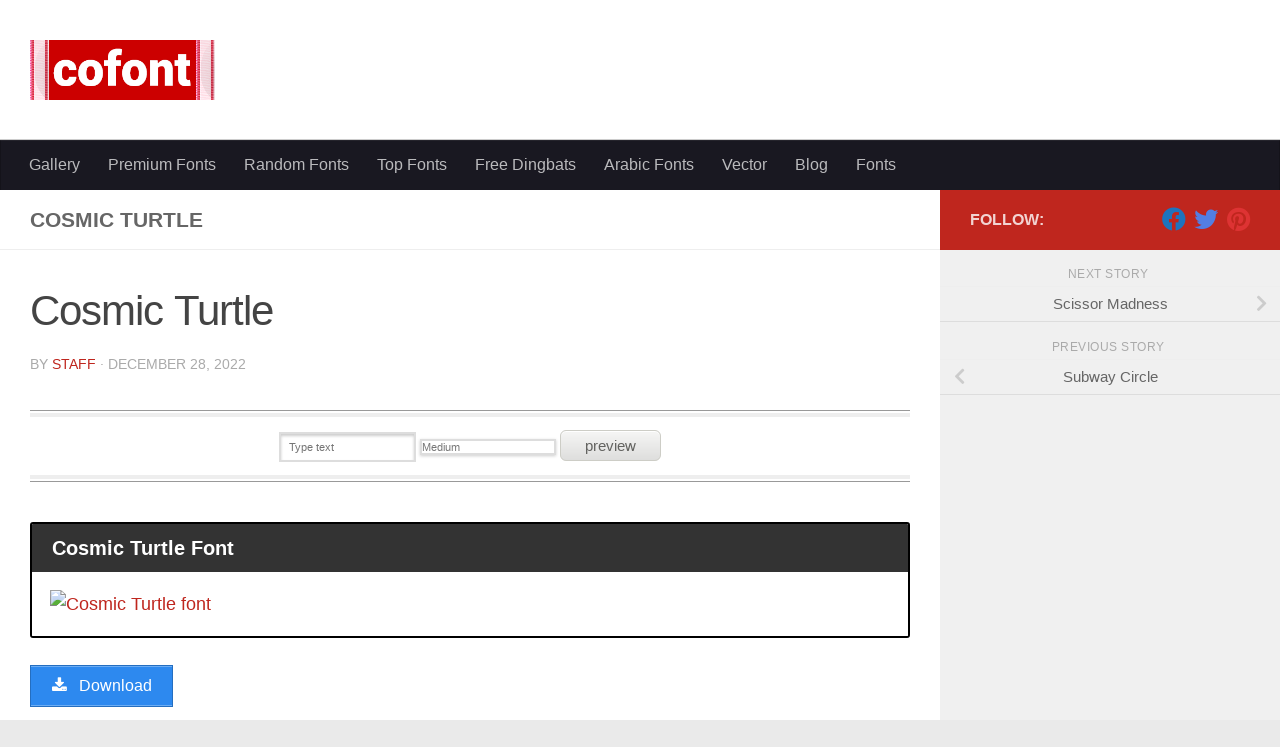

--- FILE ---
content_type: text/html; charset=UTF-8
request_url: https://cofont.com/font/cosmic-turtle/
body_size: 14003
content:
<!DOCTYPE html>
<html class="no-js" lang="en-US">
<head>
  <meta charset="UTF-8">
  <meta name="viewport" content="width=device-width, initial-scale=1.0">
  <link rel="profile" href="https://gmpg.org/xfn/11" />
  <link rel="pingback" href="https://cofont.com/xmlrpc.php">

  <title>Cosmic Turtle font</title>
	<style>img:is([sizes="auto" i], [sizes^="auto," i]) { contain-intrinsic-size: 3000px 1500px }</style>
	<script>document.documentElement.className = document.documentElement.className.replace("no-js","js");</script>
<meta name="description" content="Cosmic Turtle is the belief that the world is supported by a giant turtle. It is mostly found in Hindu and Chinese mythology and the mythologies of the indigenous peoples of the Americas.I had to think of this, as the idea of the Cosmic Turtle is...">
<meta name="robots" content="index, follow, max-snippet:-1, max-image-preview:large, max-video-preview:-1">
<link rel="canonical" href="https://cofont.com/font/cosmic-turtle/">
<meta property="og:url" content="https://cofont.com/font/cosmic-turtle/">
<meta property="og:site_name" content="Free Fonts">
<meta property="og:locale" content="en_US">
<meta property="og:type" content="article">
<meta property="article:author" content="">
<meta property="article:publisher" content="">
<meta property="og:title" content="Cosmic Turtle font">
<meta property="og:description" content="Cosmic Turtle is the belief that the world is supported by a giant turtle. It is mostly found in Hindu and Chinese mythology and the mythologies of the indigenous peoples of the Americas.I had to think of this, as the idea of the Cosmic Turtle is...">
<meta property="fb:pages" content="">
<meta property="fb:admins" content="">
<meta property="fb:app_id" content="">
<meta name="twitter:card" content="summary">
<meta name="twitter:site" content="">
<meta name="twitter:creator" content="@aaaaa">
<meta name="twitter:title" content="Cosmic Turtle font">
<meta name="twitter:description" content="Cosmic Turtle is the belief that the world is supported by a giant turtle. It is mostly found in Hindu and Chinese mythology and the mythologies of the indigenous peoples of the Americas.I had to think of this, as the idea of the Cosmic Turtle is...">
<link rel="alternate" type="application/rss+xml" title="Free Fonts &raquo; Feed" href="https://cofont.com/feed/" />
<link rel="alternate" type="application/rss+xml" title="Free Fonts &raquo; Comments Feed" href="https://cofont.com/comments/feed/" />
<link rel="alternate" type="application/rss+xml" title="Free Fonts &raquo; Cosmic Turtle Comments Feed" href="https://cofont.com/font/cosmic-turtle/feed/" />
<script>
window._wpemojiSettings = {"baseUrl":"https:\/\/s.w.org\/images\/core\/emoji\/16.0.1\/72x72\/","ext":".png","svgUrl":"https:\/\/s.w.org\/images\/core\/emoji\/16.0.1\/svg\/","svgExt":".svg","source":{"concatemoji":"https:\/\/cofont.com\/wp-includes\/js\/wp-emoji-release.min.js?ver=6.8.3"}};
/*! This file is auto-generated */
!function(s,n){var o,i,e;function c(e){try{var t={supportTests:e,timestamp:(new Date).valueOf()};sessionStorage.setItem(o,JSON.stringify(t))}catch(e){}}function p(e,t,n){e.clearRect(0,0,e.canvas.width,e.canvas.height),e.fillText(t,0,0);var t=new Uint32Array(e.getImageData(0,0,e.canvas.width,e.canvas.height).data),a=(e.clearRect(0,0,e.canvas.width,e.canvas.height),e.fillText(n,0,0),new Uint32Array(e.getImageData(0,0,e.canvas.width,e.canvas.height).data));return t.every(function(e,t){return e===a[t]})}function u(e,t){e.clearRect(0,0,e.canvas.width,e.canvas.height),e.fillText(t,0,0);for(var n=e.getImageData(16,16,1,1),a=0;a<n.data.length;a++)if(0!==n.data[a])return!1;return!0}function f(e,t,n,a){switch(t){case"flag":return n(e,"\ud83c\udff3\ufe0f\u200d\u26a7\ufe0f","\ud83c\udff3\ufe0f\u200b\u26a7\ufe0f")?!1:!n(e,"\ud83c\udde8\ud83c\uddf6","\ud83c\udde8\u200b\ud83c\uddf6")&&!n(e,"\ud83c\udff4\udb40\udc67\udb40\udc62\udb40\udc65\udb40\udc6e\udb40\udc67\udb40\udc7f","\ud83c\udff4\u200b\udb40\udc67\u200b\udb40\udc62\u200b\udb40\udc65\u200b\udb40\udc6e\u200b\udb40\udc67\u200b\udb40\udc7f");case"emoji":return!a(e,"\ud83e\udedf")}return!1}function g(e,t,n,a){var r="undefined"!=typeof WorkerGlobalScope&&self instanceof WorkerGlobalScope?new OffscreenCanvas(300,150):s.createElement("canvas"),o=r.getContext("2d",{willReadFrequently:!0}),i=(o.textBaseline="top",o.font="600 32px Arial",{});return e.forEach(function(e){i[e]=t(o,e,n,a)}),i}function t(e){var t=s.createElement("script");t.src=e,t.defer=!0,s.head.appendChild(t)}"undefined"!=typeof Promise&&(o="wpEmojiSettingsSupports",i=["flag","emoji"],n.supports={everything:!0,everythingExceptFlag:!0},e=new Promise(function(e){s.addEventListener("DOMContentLoaded",e,{once:!0})}),new Promise(function(t){var n=function(){try{var e=JSON.parse(sessionStorage.getItem(o));if("object"==typeof e&&"number"==typeof e.timestamp&&(new Date).valueOf()<e.timestamp+604800&&"object"==typeof e.supportTests)return e.supportTests}catch(e){}return null}();if(!n){if("undefined"!=typeof Worker&&"undefined"!=typeof OffscreenCanvas&&"undefined"!=typeof URL&&URL.createObjectURL&&"undefined"!=typeof Blob)try{var e="postMessage("+g.toString()+"("+[JSON.stringify(i),f.toString(),p.toString(),u.toString()].join(",")+"));",a=new Blob([e],{type:"text/javascript"}),r=new Worker(URL.createObjectURL(a),{name:"wpTestEmojiSupports"});return void(r.onmessage=function(e){c(n=e.data),r.terminate(),t(n)})}catch(e){}c(n=g(i,f,p,u))}t(n)}).then(function(e){for(var t in e)n.supports[t]=e[t],n.supports.everything=n.supports.everything&&n.supports[t],"flag"!==t&&(n.supports.everythingExceptFlag=n.supports.everythingExceptFlag&&n.supports[t]);n.supports.everythingExceptFlag=n.supports.everythingExceptFlag&&!n.supports.flag,n.DOMReady=!1,n.readyCallback=function(){n.DOMReady=!0}}).then(function(){return e}).then(function(){var e;n.supports.everything||(n.readyCallback(),(e=n.source||{}).concatemoji?t(e.concatemoji):e.wpemoji&&e.twemoji&&(t(e.twemoji),t(e.wpemoji)))}))}((window,document),window._wpemojiSettings);
</script>
<style id='wp-emoji-styles-inline-css'>

	img.wp-smiley, img.emoji {
		display: inline !important;
		border: none !important;
		box-shadow: none !important;
		height: 1em !important;
		width: 1em !important;
		margin: 0 0.07em !important;
		vertical-align: -0.1em !important;
		background: none !important;
		padding: 0 !important;
	}
</style>
<link rel='stylesheet' id='wp-block-library-css' href='https://cofont.com/wp-includes/css/dist/block-library/style.min.css?ver=6.8.3' media='all' />
<style id='classic-theme-styles-inline-css'>
/*! This file is auto-generated */
.wp-block-button__link{color:#fff;background-color:#32373c;border-radius:9999px;box-shadow:none;text-decoration:none;padding:calc(.667em + 2px) calc(1.333em + 2px);font-size:1.125em}.wp-block-file__button{background:#32373c;color:#fff;text-decoration:none}
</style>
<style id='global-styles-inline-css'>
:root{--wp--preset--aspect-ratio--square: 1;--wp--preset--aspect-ratio--4-3: 4/3;--wp--preset--aspect-ratio--3-4: 3/4;--wp--preset--aspect-ratio--3-2: 3/2;--wp--preset--aspect-ratio--2-3: 2/3;--wp--preset--aspect-ratio--16-9: 16/9;--wp--preset--aspect-ratio--9-16: 9/16;--wp--preset--color--black: #000000;--wp--preset--color--cyan-bluish-gray: #abb8c3;--wp--preset--color--white: #ffffff;--wp--preset--color--pale-pink: #f78da7;--wp--preset--color--vivid-red: #cf2e2e;--wp--preset--color--luminous-vivid-orange: #ff6900;--wp--preset--color--luminous-vivid-amber: #fcb900;--wp--preset--color--light-green-cyan: #7bdcb5;--wp--preset--color--vivid-green-cyan: #00d084;--wp--preset--color--pale-cyan-blue: #8ed1fc;--wp--preset--color--vivid-cyan-blue: #0693e3;--wp--preset--color--vivid-purple: #9b51e0;--wp--preset--gradient--vivid-cyan-blue-to-vivid-purple: linear-gradient(135deg,rgba(6,147,227,1) 0%,rgb(155,81,224) 100%);--wp--preset--gradient--light-green-cyan-to-vivid-green-cyan: linear-gradient(135deg,rgb(122,220,180) 0%,rgb(0,208,130) 100%);--wp--preset--gradient--luminous-vivid-amber-to-luminous-vivid-orange: linear-gradient(135deg,rgba(252,185,0,1) 0%,rgba(255,105,0,1) 100%);--wp--preset--gradient--luminous-vivid-orange-to-vivid-red: linear-gradient(135deg,rgba(255,105,0,1) 0%,rgb(207,46,46) 100%);--wp--preset--gradient--very-light-gray-to-cyan-bluish-gray: linear-gradient(135deg,rgb(238,238,238) 0%,rgb(169,184,195) 100%);--wp--preset--gradient--cool-to-warm-spectrum: linear-gradient(135deg,rgb(74,234,220) 0%,rgb(151,120,209) 20%,rgb(207,42,186) 40%,rgb(238,44,130) 60%,rgb(251,105,98) 80%,rgb(254,248,76) 100%);--wp--preset--gradient--blush-light-purple: linear-gradient(135deg,rgb(255,206,236) 0%,rgb(152,150,240) 100%);--wp--preset--gradient--blush-bordeaux: linear-gradient(135deg,rgb(254,205,165) 0%,rgb(254,45,45) 50%,rgb(107,0,62) 100%);--wp--preset--gradient--luminous-dusk: linear-gradient(135deg,rgb(255,203,112) 0%,rgb(199,81,192) 50%,rgb(65,88,208) 100%);--wp--preset--gradient--pale-ocean: linear-gradient(135deg,rgb(255,245,203) 0%,rgb(182,227,212) 50%,rgb(51,167,181) 100%);--wp--preset--gradient--electric-grass: linear-gradient(135deg,rgb(202,248,128) 0%,rgb(113,206,126) 100%);--wp--preset--gradient--midnight: linear-gradient(135deg,rgb(2,3,129) 0%,rgb(40,116,252) 100%);--wp--preset--font-size--small: 13px;--wp--preset--font-size--medium: 20px;--wp--preset--font-size--large: 36px;--wp--preset--font-size--x-large: 42px;--wp--preset--spacing--20: 0.44rem;--wp--preset--spacing--30: 0.67rem;--wp--preset--spacing--40: 1rem;--wp--preset--spacing--50: 1.5rem;--wp--preset--spacing--60: 2.25rem;--wp--preset--spacing--70: 3.38rem;--wp--preset--spacing--80: 5.06rem;--wp--preset--shadow--natural: 6px 6px 9px rgba(0, 0, 0, 0.2);--wp--preset--shadow--deep: 12px 12px 50px rgba(0, 0, 0, 0.4);--wp--preset--shadow--sharp: 6px 6px 0px rgba(0, 0, 0, 0.2);--wp--preset--shadow--outlined: 6px 6px 0px -3px rgba(255, 255, 255, 1), 6px 6px rgba(0, 0, 0, 1);--wp--preset--shadow--crisp: 6px 6px 0px rgba(0, 0, 0, 1);}:where(.is-layout-flex){gap: 0.5em;}:where(.is-layout-grid){gap: 0.5em;}body .is-layout-flex{display: flex;}.is-layout-flex{flex-wrap: wrap;align-items: center;}.is-layout-flex > :is(*, div){margin: 0;}body .is-layout-grid{display: grid;}.is-layout-grid > :is(*, div){margin: 0;}:where(.wp-block-columns.is-layout-flex){gap: 2em;}:where(.wp-block-columns.is-layout-grid){gap: 2em;}:where(.wp-block-post-template.is-layout-flex){gap: 1.25em;}:where(.wp-block-post-template.is-layout-grid){gap: 1.25em;}.has-black-color{color: var(--wp--preset--color--black) !important;}.has-cyan-bluish-gray-color{color: var(--wp--preset--color--cyan-bluish-gray) !important;}.has-white-color{color: var(--wp--preset--color--white) !important;}.has-pale-pink-color{color: var(--wp--preset--color--pale-pink) !important;}.has-vivid-red-color{color: var(--wp--preset--color--vivid-red) !important;}.has-luminous-vivid-orange-color{color: var(--wp--preset--color--luminous-vivid-orange) !important;}.has-luminous-vivid-amber-color{color: var(--wp--preset--color--luminous-vivid-amber) !important;}.has-light-green-cyan-color{color: var(--wp--preset--color--light-green-cyan) !important;}.has-vivid-green-cyan-color{color: var(--wp--preset--color--vivid-green-cyan) !important;}.has-pale-cyan-blue-color{color: var(--wp--preset--color--pale-cyan-blue) !important;}.has-vivid-cyan-blue-color{color: var(--wp--preset--color--vivid-cyan-blue) !important;}.has-vivid-purple-color{color: var(--wp--preset--color--vivid-purple) !important;}.has-black-background-color{background-color: var(--wp--preset--color--black) !important;}.has-cyan-bluish-gray-background-color{background-color: var(--wp--preset--color--cyan-bluish-gray) !important;}.has-white-background-color{background-color: var(--wp--preset--color--white) !important;}.has-pale-pink-background-color{background-color: var(--wp--preset--color--pale-pink) !important;}.has-vivid-red-background-color{background-color: var(--wp--preset--color--vivid-red) !important;}.has-luminous-vivid-orange-background-color{background-color: var(--wp--preset--color--luminous-vivid-orange) !important;}.has-luminous-vivid-amber-background-color{background-color: var(--wp--preset--color--luminous-vivid-amber) !important;}.has-light-green-cyan-background-color{background-color: var(--wp--preset--color--light-green-cyan) !important;}.has-vivid-green-cyan-background-color{background-color: var(--wp--preset--color--vivid-green-cyan) !important;}.has-pale-cyan-blue-background-color{background-color: var(--wp--preset--color--pale-cyan-blue) !important;}.has-vivid-cyan-blue-background-color{background-color: var(--wp--preset--color--vivid-cyan-blue) !important;}.has-vivid-purple-background-color{background-color: var(--wp--preset--color--vivid-purple) !important;}.has-black-border-color{border-color: var(--wp--preset--color--black) !important;}.has-cyan-bluish-gray-border-color{border-color: var(--wp--preset--color--cyan-bluish-gray) !important;}.has-white-border-color{border-color: var(--wp--preset--color--white) !important;}.has-pale-pink-border-color{border-color: var(--wp--preset--color--pale-pink) !important;}.has-vivid-red-border-color{border-color: var(--wp--preset--color--vivid-red) !important;}.has-luminous-vivid-orange-border-color{border-color: var(--wp--preset--color--luminous-vivid-orange) !important;}.has-luminous-vivid-amber-border-color{border-color: var(--wp--preset--color--luminous-vivid-amber) !important;}.has-light-green-cyan-border-color{border-color: var(--wp--preset--color--light-green-cyan) !important;}.has-vivid-green-cyan-border-color{border-color: var(--wp--preset--color--vivid-green-cyan) !important;}.has-pale-cyan-blue-border-color{border-color: var(--wp--preset--color--pale-cyan-blue) !important;}.has-vivid-cyan-blue-border-color{border-color: var(--wp--preset--color--vivid-cyan-blue) !important;}.has-vivid-purple-border-color{border-color: var(--wp--preset--color--vivid-purple) !important;}.has-vivid-cyan-blue-to-vivid-purple-gradient-background{background: var(--wp--preset--gradient--vivid-cyan-blue-to-vivid-purple) !important;}.has-light-green-cyan-to-vivid-green-cyan-gradient-background{background: var(--wp--preset--gradient--light-green-cyan-to-vivid-green-cyan) !important;}.has-luminous-vivid-amber-to-luminous-vivid-orange-gradient-background{background: var(--wp--preset--gradient--luminous-vivid-amber-to-luminous-vivid-orange) !important;}.has-luminous-vivid-orange-to-vivid-red-gradient-background{background: var(--wp--preset--gradient--luminous-vivid-orange-to-vivid-red) !important;}.has-very-light-gray-to-cyan-bluish-gray-gradient-background{background: var(--wp--preset--gradient--very-light-gray-to-cyan-bluish-gray) !important;}.has-cool-to-warm-spectrum-gradient-background{background: var(--wp--preset--gradient--cool-to-warm-spectrum) !important;}.has-blush-light-purple-gradient-background{background: var(--wp--preset--gradient--blush-light-purple) !important;}.has-blush-bordeaux-gradient-background{background: var(--wp--preset--gradient--blush-bordeaux) !important;}.has-luminous-dusk-gradient-background{background: var(--wp--preset--gradient--luminous-dusk) !important;}.has-pale-ocean-gradient-background{background: var(--wp--preset--gradient--pale-ocean) !important;}.has-electric-grass-gradient-background{background: var(--wp--preset--gradient--electric-grass) !important;}.has-midnight-gradient-background{background: var(--wp--preset--gradient--midnight) !important;}.has-small-font-size{font-size: var(--wp--preset--font-size--small) !important;}.has-medium-font-size{font-size: var(--wp--preset--font-size--medium) !important;}.has-large-font-size{font-size: var(--wp--preset--font-size--large) !important;}.has-x-large-font-size{font-size: var(--wp--preset--font-size--x-large) !important;}
:where(.wp-block-post-template.is-layout-flex){gap: 1.25em;}:where(.wp-block-post-template.is-layout-grid){gap: 1.25em;}
:where(.wp-block-columns.is-layout-flex){gap: 2em;}:where(.wp-block-columns.is-layout-grid){gap: 2em;}
:root :where(.wp-block-pullquote){font-size: 1.5em;line-height: 1.6;}
</style>
<link rel='stylesheet' id='hueman-main-style-css' href='https://cofont.com/wp-content/themes/hueman/assets/front/css/main.min.css?ver=3.7.27' media='all' />
<style id='hueman-main-style-inline-css'>
body { font-family:Arial, sans-serif;font-size:1.00rem }@media only screen and (min-width: 720px) {
        .nav > li { font-size:1.00rem; }
      }::selection { background-color: #bf261e; }
::-moz-selection { background-color: #bf261e; }a,a>span.hu-external::after,.themeform label .required,#flexslider-featured .flex-direction-nav .flex-next:hover,#flexslider-featured .flex-direction-nav .flex-prev:hover,.post-hover:hover .post-title a,.post-title a:hover,.sidebar.s1 .post-nav li a:hover i,.content .post-nav li a:hover i,.post-related a:hover,.sidebar.s1 .widget_rss ul li a,#footer .widget_rss ul li a,.sidebar.s1 .widget_calendar a,#footer .widget_calendar a,.sidebar.s1 .alx-tab .tab-item-category a,.sidebar.s1 .alx-posts .post-item-category a,.sidebar.s1 .alx-tab li:hover .tab-item-title a,.sidebar.s1 .alx-tab li:hover .tab-item-comment a,.sidebar.s1 .alx-posts li:hover .post-item-title a,#footer .alx-tab .tab-item-category a,#footer .alx-posts .post-item-category a,#footer .alx-tab li:hover .tab-item-title a,#footer .alx-tab li:hover .tab-item-comment a,#footer .alx-posts li:hover .post-item-title a,.comment-tabs li.active a,.comment-awaiting-moderation,.child-menu a:hover,.child-menu .current_page_item > a,.wp-pagenavi a{ color: #bf261e; }input[type="submit"],.themeform button[type="submit"],.sidebar.s1 .sidebar-top,.sidebar.s1 .sidebar-toggle,#flexslider-featured .flex-control-nav li a.flex-active,.post-tags a:hover,.sidebar.s1 .widget_calendar caption,#footer .widget_calendar caption,.author-bio .bio-avatar:after,.commentlist li.bypostauthor > .comment-body:after,.commentlist li.comment-author-admin > .comment-body:after{ background-color: #bf261e; }.post-format .format-container { border-color: #bf261e; }.sidebar.s1 .alx-tabs-nav li.active a,#footer .alx-tabs-nav li.active a,.comment-tabs li.active a,.wp-pagenavi a:hover,.wp-pagenavi a:active,.wp-pagenavi span.current{ border-bottom-color: #bf261e!important; }.sidebar.s2 .post-nav li a:hover i,
.sidebar.s2 .widget_rss ul li a,
.sidebar.s2 .widget_calendar a,
.sidebar.s2 .alx-tab .tab-item-category a,
.sidebar.s2 .alx-posts .post-item-category a,
.sidebar.s2 .alx-tab li:hover .tab-item-title a,
.sidebar.s2 .alx-tab li:hover .tab-item-comment a,
.sidebar.s2 .alx-posts li:hover .post-item-title a { color: #82b965; }
.sidebar.s2 .sidebar-top,.sidebar.s2 .sidebar-toggle,.post-comments,.jp-play-bar,.jp-volume-bar-value,.sidebar.s2 .widget_calendar caption{ background-color: #82b965; }.sidebar.s2 .alx-tabs-nav li.active a { border-bottom-color: #82b965; }
.post-comments::before { border-right-color: #82b965; }
      .search-expand,
              #nav-topbar.nav-container { background-color: #26272b}@media only screen and (min-width: 720px) {
                #nav-topbar .nav ul { background-color: #26272b; }
              }.is-scrolled #header .nav-container.desktop-sticky,
              .is-scrolled #header .search-expand { background-color: #26272b; background-color: rgba(38,39,43,0.90) }.is-scrolled .topbar-transparent #nav-topbar.desktop-sticky .nav ul { background-color: #26272b; background-color: rgba(38,39,43,0.95) }#header { background-color: #ffffff; }
@media only screen and (min-width: 720px) {
  #nav-header .nav ul { background-color: #ffffff; }
}
        .is-scrolled #header #nav-mobile { background-color: #454e5c; background-color: rgba(69,78,92,0.90) }#nav-header.nav-container, #main-header-search .search-expand { background-color: #191821; }
@media only screen and (min-width: 720px) {
  #nav-header .nav ul { background-color: #191821; }
}
        
</style>
<link rel='stylesheet' id='wp_review-style-css' href='https://cofont.com/wp-content/plugins/wp-review/public/css/wp-review.css?ver=5.3.5' media='all' />
<script src="https://cofont.com/wp-includes/js/jquery/jquery.min.js?ver=3.7.1" id="jquery-core-js"></script>
<script src="https://cofont.com/wp-includes/js/jquery/jquery-migrate.min.js?ver=3.4.1" id="jquery-migrate-js"></script>
<link rel="https://api.w.org/" href="https://cofont.com/wp-json/" /><link rel="alternate" title="JSON" type="application/json" href="https://cofont.com/wp-json/wp/v2/font/119384" /><link rel="EditURI" type="application/rsd+xml" title="RSD" href="https://cofont.com/xmlrpc.php?rsd" />
<meta name="generator" content="WordPress 6.8.3" />
<link rel='shortlink' href='https://cofont.com/?p=119384' />
<link rel="alternate" title="oEmbed (JSON)" type="application/json+oembed" href="https://cofont.com/wp-json/oembed/1.0/embed?url=https%3A%2F%2Fcofont.com%2Ffont%2Fcosmic-turtle%2F" />
<link rel="alternate" title="oEmbed (XML)" type="text/xml+oembed" href="https://cofont.com/wp-json/oembed/1.0/embed?url=https%3A%2F%2Fcofont.com%2Ffont%2Fcosmic-turtle%2F&#038;format=xml" />
<script>
  window.dataLayer = window.dataLayer || [];
  function gtag(){dataLayer.push(arguments);}
  gtag('js', new Date());

  gtag('config', 'G-1L1555ZP3X');
</script>
<script async src="https://pagead2.googlesyndication.com/pagead/js/adsbygoogle.js?client=ca-pub-0281861340897684"
     crossorigin="anonymous"></script>    <link rel="preload" as="font" type="font/woff2" href="https://cofont.com/wp-content/themes/hueman/assets/front/webfonts/fa-brands-400.woff2?v=5.15.2" crossorigin="anonymous"/>
    <link rel="preload" as="font" type="font/woff2" href="https://cofont.com/wp-content/themes/hueman/assets/front/webfonts/fa-regular-400.woff2?v=5.15.2" crossorigin="anonymous"/>
    <link rel="preload" as="font" type="font/woff2" href="https://cofont.com/wp-content/themes/hueman/assets/front/webfonts/fa-solid-900.woff2?v=5.15.2" crossorigin="anonymous"/>
  <!--[if lt IE 9]>
<script src="https://cofont.com/wp-content/themes/hueman/assets/front/js/ie/html5shiv-printshiv.min.js"></script>
<script src="https://cofont.com/wp-content/themes/hueman/assets/front/js/ie/selectivizr.js"></script>
<![endif]-->
<link rel="icon" href="https://cofont.com/wp-content/uploads/2014/03/cofont-2-100x100.png" sizes="32x32" />
<link rel="icon" href="https://cofont.com/wp-content/uploads/2014/03/cofont-2.png" sizes="192x192" />
<link rel="apple-touch-icon" href="https://cofont.com/wp-content/uploads/2014/03/cofont-2.png" />
<meta name="msapplication-TileImage" content="https://cofont.com/wp-content/uploads/2014/03/cofont-2.png" />
		<style id="wp-custom-css">
			ins.adsbygoogle[data-ad-status="unfilled"] {
    display: none !important;
}
.author-details-wrapper {
  display: none;
}		</style>
		</head>

<body class="wp-singular font-template-default single single-font postid-119384 single-format-standard wp-embed-responsive wp-theme-hueman col-2cl boxed mobile-primary-sidebar-first header-desktop-sticky header-mobile-sticky hu-fa-not-loaded hueman-3-7-27 hu-links-not-underlined chrome">
<div id="wrapper">
  <a class="screen-reader-text skip-link" href="#content">Skip to content</a>
  
  <header id="header" class="top-menu-mobile-on one-mobile-menu top_menu header-ads-desktop  topbar-transparent no-header-img">
        <nav class="nav-container group mobile-menu mobile-sticky no-menu-assigned" id="nav-mobile" data-menu-id="header-1">
  <div class="mobile-title-logo-in-header"><p class="site-title">                  <a class="custom-logo-link" href="https://cofont.com/" rel="home" title="Free Fonts | Home page"><img src="https://cofont.com/wp-content/uploads/2014/03/cofont-1.png" alt="Free Fonts"  /></a>                </p></div>
        
                    <!-- <div class="ham__navbar-toggler collapsed" aria-expanded="false">
          <div class="ham__navbar-span-wrapper">
            <span class="ham-toggler-menu__span"></span>
          </div>
        </div> -->
        <button class="ham__navbar-toggler-two collapsed" title="Menu" aria-expanded="false">
          <span class="ham__navbar-span-wrapper">
            <span class="line line-1"></span>
            <span class="line line-2"></span>
            <span class="line line-3"></span>
          </span>
        </button>
            
      <div class="nav-text"></div>
      <div class="nav-wrap container">
                  <ul class="nav container-inner group mobile-search">
                            <li>
                  <form role="search" method="get" class="search-form" action="https://cofont.com/">
				<label>
					<span class="screen-reader-text">Search for:</span>
					<input type="search" class="search-field" placeholder="Search &hellip;" value="" name="s" />
				</label>
				<input type="submit" class="search-submit" value="Search" />
			</form>                </li>
                      </ul>
                <ul id="menu-head" class="nav container-inner group"><li id="menu-item-97509" class="menu-item menu-item-type-post_type menu-item-object-page menu-item-97509"><a href="https://cofont.com/gallery/">Gallery</a></li>
<li id="menu-item-49145" class="menu-item menu-item-type-custom menu-item-object-custom menu-item-49145"><a href="https://cofont.com/font">Premium Fonts</a></li>
<li id="menu-item-38876" class="menu-item menu-item-type-post_type menu-item-object-page menu-item-38876"><a href="https://cofont.com/random-fonts/">Random Fonts</a></li>
<li id="menu-item-38877" class="menu-item menu-item-type-post_type menu-item-object-page menu-item-38877"><a href="https://cofont.com/top-fonts/">Top Fonts</a></li>
<li id="menu-item-38805" class="menu-item menu-item-type-taxonomy menu-item-object-category menu-item-38805"><a href="https://cofont.com/category/dingbats/">Free Dingbats</a></li>
<li id="menu-item-38836" class="menu-item menu-item-type-taxonomy menu-item-object-category menu-item-38836"><a href="https://cofont.com/category/foreign-look/arabic/">Arabic Fonts</a></li>
<li id="menu-item-38878" class="menu-item menu-item-type-custom menu-item-object-custom menu-item-38878"><a href="https://cofont.com/vector">Vector</a></li>
<li id="menu-item-97302" class="menu-item menu-item-type-custom menu-item-object-custom menu-item-97302"><a href="https://cofont.com/blog/">Blog</a></li>
<li id="menu-item-123038" class="menu-item menu-item-type-post_type menu-item-object-page menu-item-123038"><a href="https://cofont.com/fonts/">Fonts</a></li>
</ul>      </div>
</nav><!--/#nav-topbar-->  
  
  <div class="container group">
        <div class="container-inner">

                    <div class="group hu-pad central-header-zone">
                  <div class="logo-tagline-group">
                      <p class="site-title">                  <a class="custom-logo-link" href="https://cofont.com/" rel="home" title="Free Fonts | Home page"><img src="https://cofont.com/wp-content/uploads/2014/03/cofont-1.png" alt="Free Fonts"  /></a>                </p>                                                <p class="site-description">Free Fonts</p>
                                        </div>

                                </div>
      
                <nav class="nav-container group desktop-menu " id="nav-header" data-menu-id="header-2">
    <div class="nav-text"><!-- put your mobile menu text here --></div>

  <div class="nav-wrap container">
        <ul id="menu-head-1" class="nav container-inner group"><li class="menu-item menu-item-type-post_type menu-item-object-page menu-item-97509"><a href="https://cofont.com/gallery/">Gallery</a></li>
<li class="menu-item menu-item-type-custom menu-item-object-custom menu-item-49145"><a href="https://cofont.com/font">Premium Fonts</a></li>
<li class="menu-item menu-item-type-post_type menu-item-object-page menu-item-38876"><a href="https://cofont.com/random-fonts/">Random Fonts</a></li>
<li class="menu-item menu-item-type-post_type menu-item-object-page menu-item-38877"><a href="https://cofont.com/top-fonts/">Top Fonts</a></li>
<li class="menu-item menu-item-type-taxonomy menu-item-object-category menu-item-38805"><a href="https://cofont.com/category/dingbats/">Free Dingbats</a></li>
<li class="menu-item menu-item-type-taxonomy menu-item-object-category menu-item-38836"><a href="https://cofont.com/category/foreign-look/arabic/">Arabic Fonts</a></li>
<li class="menu-item menu-item-type-custom menu-item-object-custom menu-item-38878"><a href="https://cofont.com/vector">Vector</a></li>
<li class="menu-item menu-item-type-custom menu-item-object-custom menu-item-97302"><a href="https://cofont.com/blog/">Blog</a></li>
<li class="menu-item menu-item-type-post_type menu-item-object-page menu-item-123038"><a href="https://cofont.com/fonts/">Fonts</a></li>
</ul>  </div>
</nav><!--/#nav-header-->      
    </div><!--/.container-inner-->
      </div><!--/.container-->

</header><!--/#header-->
  
  <div class="container" id="page">
    <div class="container-inner">
            <div class="main">
        <div class="main-inner group">
          
              <main class="content" id="content">
              <div class="page-title hu-pad group">
          	        <h1>Cosmic Turtle</h1>
    	
    </div><!--/.page-title-->
          <div class="hu-pad group">
              <article class="post-119384 font type-font status-publish format-standard hentry font_category-legible font_designer-david-kerkhoff font_foundry-hanoded font_shop-myfonts">
    <div class="post-inner group">

      <h1 class="post-title entry-title">Cosmic Turtle</h1>
  <p class="post-byline">
       by     <span class="vcard author">
       <span class="fn"><a href="https://cofont.com/author/staff/" title="Posts by Staff" rel="author">Staff</a></span>
     </span>
     &middot;
                                            <time class="published" datetime="2022-12-28T12:39:32+00:00">December 28, 2022</time>
                      </p>

                                
      <div class="clear"></div>

      <div class="entry themeform">
        <div class="entry-inner">
          <style>
.fontPreviewHeader {
    width: 100%;
    background-color: #E8E8E8;
    border: 1px solid #CCC;
    clear: both;
    font-size: 14px;
height:35px;
padding-left:10px; padding-top:7px;
}
.fontPreviewHeader a {
color: #000;
text-shadow: 0px 1px 0px #FFF;
font-weight: bold;
}
.muted {font-size:12px; color:#333;}
		input[type="text"], textarea, select, div.styled, input[type="file"] {  
		width:12em; border-radius:2px; border: solid 1px #ccc; padding:0.4em;}
	
	div.styled, select, input[type="submit"], input[type="button"], 
	input[type="file"]:after {
		background: white;
		-webkit-box-shadow: 0 1px 3px rgba(0,0,0,0.2); 
		box-shadow: 0 1px 3px rgba(0,0,0,0.2);}	
	
	input[type="text"], textarea, input[type="file"] { 
		background-color: #f5f5f5;
		-webkit-box-shadow: inset 0 2px 3px rgba(0,0,0,0.2);
		box-shadow: inset 0 2px 3px rgba(0,0,0,0.2);}
	
		.ie9 input[type="text"] { line-height:normal; } /* Get the stuff to line up right */
	
	textarea { width:100%; height:10em; }
	
		input[type="text"], textarea, select, div.styled, input[type="file"] {  
		width:12em; border-radius:2px; border: solid 1px #ccc; padding:0.4em;}
	
	
	
.btn,
.btn:visited {
	   -moz-box-shadow:inset 0px 1px 0px 0px #ffffff;
	-webkit-box-shadow:inset 0px 1px 0px 0px #ffffff;
	box-shadow:inset 0px 1px 0px 0px #ffffff;
	background: #47b647;
    background: -webkit-gradient(linear, 0 0, 0 100%, from(#64cd64), to(#47b647));
  	background: -webkit-linear-gradient(top, #64cd64, #47b647);
  	background: -o-linear-gradient(top, #64cd64, #47b647);
  	background: linear-gradient(to bottom, #64cd64, #47b647);
  	background: -moz-linear-gradient(top, #64cd64, #47b647);
	filter:progid:DXImageTransform.Microsoft.gradient(startColorstr='#f5f5f4', endColorstr='#dededd');
	border:1px solid green;
	-moz-border-radius:6px;
	-webkit-border-radius:6px;
	border-radius:6px;
	display:inline-block;
	color:#fff !important;
	font-size:15px;
	font-weight:normal;
	padding:6px 24px;
	text-decoration:none;
}

.btn:hover, .button:focus {
	color: #FFFFFF;
	text-shadow: 0 1px 0 rgba(0,0,0,0.3);
	text-decoration: none;
	opacity: 0.9;
	}
	
.btn:active {
	color: #FFFFFF;
	position: relative;
	top: 1px;
	}


input[type=submit] {
  -moz-box-shadow:inset 0px 1px 0px 0px #ffffff;
	-webkit-box-shadow:inset 0px 1px 0px 0px #ffffff;
	box-shadow:inset 0px 1px 0px 0px #ffffff;
	background:-webkit-gradient( linear, left top, left bottom, color-stop(0.05, #f5f5f4), color-stop(1, #dededd) );
	background:-moz-linear-gradient( center top, #f5f5f4 5%, #dededd 100% );
	filter:progid:DXImageTransform.Microsoft.gradient(startColorstr='#f5f5f4', endColorstr='#dededd');
	border:1px solid #cdcdc6;
	background-color:#dbdbdb;
	-moz-border-radius:6px;
	-webkit-border-radius:6px;
	border-radius:6px;
	display:inline-block;
	color:#636360 !important;
	font-size:15px;
	font-weight:normal;
	padding:6px 24px;
	text-decoration:none;
 }
.search-form input[type="search"], .themeform input[type="number"], .themeform input[type="text"], .themeform input[type="password"], .themeform input[type="email"], .themeform input[type="url"], .themeform input[type="tel"], .themeform select, .themeform textarea
{
 
  display:inline ;
}
</style>

<div class="su-spacer" style="height:20px"></div>
<div class="su-heading su-heading-style-default su-heading-align-center" id="" style="font-size:13px;margin-bottom:20px"><div class="su-heading-inner"><form action="" method="GET">
<input type="text" name="text" placeholder="Type text" value="" id="text_field" >
<select name="size">
<option value="20">Tiny</option>
<option value="30">Small</option>
<option selected="" value="55">Medium</option>
<option value="100">Large</option>
</select>
<input type="submit" value="preview" class="themeform button" >
</form></div></div>
<div class="su-spacer" style="height:20px"></div>

<a href="https://cofont.com/font/cosmic-turtle/"><div class="su-box su-box-style-default" id="" style="border-color:#000000;border-radius:3px;"><div class="su-box-title" style="background-color:#333333;color:#FFFFFF;border-top-left-radius:1px;border-top-right-radius:1px">Cosmic Turtle Font</div><div class="su-box-content su-u-clearfix su-u-trim" style="border-bottom-left-radius:1px;border-bottom-right-radius:1px"></a>

<a href="https://cofont.com/font/cosmic-turtle/">

<img decoding="async" src=" https://apicdn.myfonts.net/v1/fontsample?cell=60&#038;idtype=familyid&#038;id=219350&#038;text=Cosmic Turtle" alt="Cosmic Turtle font" />

 </a> 
</div></div>

   

<div class="fontsright">

<a href="https://www.kqzyfj.com/click-100665434-15167089?url=https://www.myfonts.com/fonts/hanoded/cosmic-turtle/" class="su-button su-button-style-default" style="color:#FFFFFF;background-color:#2D89EF;border-color:#246ec0;border-radius:0px" target="_self"><span style="color:#FFFFFF;padding:7px 20px;font-size:16px;line-height:24px;border-color:#6cadf4;border-radius:0px;text-shadow:none"><i class="sui sui-download" style="font-size:16px;color:#FFFFFF"></i> Download</span></a>

</div>
<div class="su-spacer" style="height:20px"></div>
<i class='fa fa-user'></i> <a href='https://cofont.com/font-designer/david-kerkhoff/'>David Kerkhoff</a><div class="fi-cat-lb"> 
<i class='fa fa-folder'></i> <a href='https://cofont.com/font-category/legible/'>legible</a> </div>



<p>
 <br />
Design date: <br /> 
 Publisher: <a href='https://cofont.com/font-foundry/hanoded/'>Hanoded</a>
	</p>
<p>Cosmic Turtle is the belief that the world is supported by a giant turtle. It is mostly found in Hindu and Chinese mythology and the mythologies of the indigenous peoples of the Americas.I had to think of this, as the idea of the Cosmic Turtle is&#8230;</p>

<div id="review" class="review-wrapper wp-review-119384 wp-review-star-type wp-review-default-template wp-review-box-full-width">
				
	
	
			
			
			<div class="user-review-area visitors-review-area">
			<div class="wp-review-user-rating wp-review-user-rating-star"><div id="wp-review-star-rating-2454" class="wp-review-rating-input review-star" data-post-id="119384" data-token="e51bcc85e0">
	<div class="wp-review-loading-msg">
		<span class="animate-spin fa fa-spinner"></span>		Sending	</div>

	<div class="review-result-wrapper">
		<span data-input-value="1" title="1/5"><i class="mts-icon-star"></i></span><span data-input-value="2" title="2/5"><i class="mts-icon-star"></i></span><span data-input-value="3" title="3/5"><i class="mts-icon-star"></i></span><span data-input-value="4" title="4/5"><i class="mts-icon-star"></i></span><span data-input-value="5" title="5/5"><i class="mts-icon-star"></i></span>		<div class="review-result" style="width:0%;">
			<i class="mts-icon-star"></i><i class="mts-icon-star"></i><i class="mts-icon-star"></i><i class="mts-icon-star"></i><i class="mts-icon-star"></i>		</div>
	</div>
	<input type="hidden" class="wp-review-user-rating-val" name="wp-review-user-rating-val" value="0.0" />
	<input type="hidden" class="wp-review-user-rating-nonce" value="e51bcc85e0" />
	<input type="hidden" class="wp-review-user-rating-postid" value="119384" />
</div>

<style type="text/css">
	.wp-review-comment-rating #wp-review-star-rating-2454 .review-result-wrapper i {
		color: #95bae0;
	}
	.wp-review-119384 #wp-review-star-rating-2454 .review-result-wrapper .review-result i {
		color: #1e73be;
		opacity: 1;
		filter: alpha(opacity=100);
	}
	.wp-review-119384 #wp-review-star-rating-2454 .review-result-wrapper i {
		color: #95bae0;
	}
	.wp-review-119384 .mts-user-review-star-container #wp-review-star-rating-2454 .selected i,
	.wp-review-119384 .user-review-area #wp-review-star-rating-2454 .review-result i,
	.wp-review-comment-field #wp-review-star-rating-2454 .review-result i,
	.wp-review-comment-rating #wp-review-star-rating-2454 .review-result i,
	.wp-review-user-rating #wp-review-star-rating-2454 .review-result-wrapper:hover span i,
	.wp-review-comment-rating #wp-review-star-rating-2454 .review-result-wrapper:hover span i {
		color: #1e73be;
		opacity: 1;
		filter: alpha(opacity=100);
	}
	.wp-review-user-rating #wp-review-star-rating-2454 .review-result-wrapper span:hover ~ span i,
	.wp-review-comment-rating #wp-review-star-rating-2454 .review-result-wrapper span:hover ~ span i {
		opacity: 1;
		color: #95bae0;
	}
</style>
</div>			<div class="user-total-wrapper">
				<h5 class="user-review-title">User Review</h5>
				<span class="review-total-box">
										<span class="wp-review-user-rating-total">0</span>
					<small>(<span class="wp-review-user-rating-counter">0</span> votes)</small>
				</span>
			</div>
		</div>
	
	</div>

<style type="text/css">
	.wp-review-119384.review-wrapper {
		width: 100%;
		overflow: hidden;
	}
	.wp-review-119384.review-wrapper,
	.wp-review-119384 .review-title,
	.wp-review-119384 .review-desc p,
	.wp-review-119384 .reviewed-item p {
		color: #555555;
	}
	.wp-review-119384 .review-title {
		padding-top: 15px;
		font-weight: bold;
	}
	.wp-review-119384 .review-links a {
		color: #1e73be;
	}
	.wp-review-119384 .review-links a:hover {
		background: #1e73be;
		color: #fff;
	}
	.wp-review-119384 .review-list li,
	.wp-review-119384.review-wrapper {
		background: #ffffff;
	}
	.wp-review-119384 .review-title,
	.wp-review-119384 .review-list li:nth-child(2n),
	.wp-review-119384 .wpr-user-features-rating .user-review-title {
		background: #e7e7e7;
	}
	.wp-review-119384.review-wrapper,
	.wp-review-119384 .review-title,
	.wp-review-119384 .review-list li,
	.wp-review-119384 .review-list li:last-child,
	.wp-review-119384 .user-review-area,
	.wp-review-119384 .reviewed-item,
	.wp-review-119384 .review-links,
	.wp-review-119384 .wpr-user-features-rating {
		border-color: #e7e7e7;
	}
	.wp-review-119384 .wpr-rating-accept-btn {
		background: #1e73be;
	}
	.wp-review-119384.review-wrapper .user-review-title {
		color: inherit;
	}
</style>
<script type="application/ld+json">
{
    "@context": "http://schema.org",
    "@type": "Review",
    "itemReviewed": {
        "@type": "SoftwareApplication"
    },
    "reviewRating": {
        "@type": "Rating",
        "ratingValue": 0,
        "bestRating": 5,
        "worstRating": 0
    },
    "author": {
        "@type": "Person",
        "name": "Staff"
    },
    "reviewBody": ""
}
</script>
          <nav class="pagination group">
                      </nav><!--/.pagination-->
        </div>

        
        <div class="clear"></div>
      </div><!--/.entry-->

    </div><!--/.post-inner-->
  </article><!--/.post-->

<div class="clear"></div>





<h4 class="heading">
	<i class="far fa-hand-point-right"></i>You may also like...</h4>

<ul class="related-posts group">
  		<li class="related post-hover">
		<article class="post-30379 post type-post status-publish format-standard hentry category-distorted">

			<div class="post-thumbnail">
				<a href="https://cofont.com/oomph-font/" class="hu-rel-post-thumb">
					        <svg class="hu-svg-placeholder thumb-medium-empty" id="6922e6cee1fdc" viewBox="0 0 1792 1792" xmlns="http://www.w3.org/2000/svg"><path d="M928 832q0-14-9-23t-23-9q-66 0-113 47t-47 113q0 14 9 23t23 9 23-9 9-23q0-40 28-68t68-28q14 0 23-9t9-23zm224 130q0 106-75 181t-181 75-181-75-75-181 75-181 181-75 181 75 75 181zm-1024 574h1536v-128h-1536v128zm1152-574q0-159-112.5-271.5t-271.5-112.5-271.5 112.5-112.5 271.5 112.5 271.5 271.5 112.5 271.5-112.5 112.5-271.5zm-1024-642h384v-128h-384v128zm-128 192h1536v-256h-828l-64 128h-644v128zm1664-256v1280q0 53-37.5 90.5t-90.5 37.5h-1536q-53 0-90.5-37.5t-37.5-90.5v-1280q0-53 37.5-90.5t90.5-37.5h1536q53 0 90.5 37.5t37.5 90.5z"/></svg>
         <img class="hu-img-placeholder" src="https://cofont.com/wp-content/themes/hueman/assets/front/img/thumb-medium-empty.png" alt="Oomph" data-hu-post-id="6922e6cee1fdc" />																			</a>
									<a class="post-comments" href="https://cofont.com/oomph-font/#respond"><i class="far fa-comments"></i>0</a>
							</div><!--/.post-thumbnail-->

			<div class="related-inner">

				<h4 class="post-title entry-title">
					<a href="https://cofont.com/oomph-font/" rel="bookmark">Oomph</a>
				</h4><!--/.post-title-->

				<div class="post-meta group">
					<p class="post-date">
  <time class="published updated" datetime="2013-01-23 20:21:34">January 23, 2013</time>
</p>

  <p class="post-byline" style="display:none">&nbsp;by    <span class="vcard author">
      <span class="fn"><a href="https://cofont.com/author/david-kerkhoff/" title="Posts by David Kerkhoff" rel="author">David Kerkhoff</a></span>
    </span> &middot; Published <span class="published">January 23, 2013</span>
     &middot; Last modified <span class="updated">January 26, 2013</span>  </p>
				</div><!--/.post-meta-->

			</div><!--/.related-inner-->

		</article>
	</li><!--/.related-->
		<li class="related post-hover">
		<article class="post-26778 post type-post status-publish format-standard has-post-thumbnail hentry category-hvarious">

			<div class="post-thumbnail">
				<a href="https://cofont.com/xmas-cartoon-font/" class="hu-rel-post-thumb">
																								</a>
									<a class="post-comments" href="https://cofont.com/xmas-cartoon-font/#respond"><i class="far fa-comments"></i>0</a>
							</div><!--/.post-thumbnail-->

			<div class="related-inner">

				<h4 class="post-title entry-title">
					<a href="https://cofont.com/xmas-cartoon-font/" rel="bookmark">Xmas Cartoon</a>
				</h4><!--/.post-title-->

				<div class="post-meta group">
					<p class="post-date">
  <time class="published updated" datetime="2012-12-08 18:16:13">December 8, 2012</time>
</p>

  <p class="post-byline" style="display:none">&nbsp;by    <span class="vcard author">
      <span class="fn"><a href="https://cofont.com/author/kaiserzharkhan/" title="Posts by kaiserzharkhan" rel="author">kaiserzharkhan</a></span>
    </span> &middot; Published <span class="published">December 8, 2012</span>
     &middot; Last modified <span class="updated">January 26, 2013</span>  </p>
				</div><!--/.post-meta-->

			</div><!--/.related-inner-->

		</article>
	</li><!--/.related-->
		<li class="related post-hover">
		<article class="post-24774 post type-post status-publish format-standard hentry category-typewriter">

			<div class="post-thumbnail">
				<a href="https://cofont.com/typewriter-royal-200-font/" class="hu-rel-post-thumb">
					        <svg class="hu-svg-placeholder thumb-medium-empty" id="6922e6cee2e19" viewBox="0 0 1792 1792" xmlns="http://www.w3.org/2000/svg"><path d="M928 832q0-14-9-23t-23-9q-66 0-113 47t-47 113q0 14 9 23t23 9 23-9 9-23q0-40 28-68t68-28q14 0 23-9t9-23zm224 130q0 106-75 181t-181 75-181-75-75-181 75-181 181-75 181 75 75 181zm-1024 574h1536v-128h-1536v128zm1152-574q0-159-112.5-271.5t-271.5-112.5-271.5 112.5-112.5 271.5 112.5 271.5 271.5 112.5 271.5-112.5 112.5-271.5zm-1024-642h384v-128h-384v128zm-128 192h1536v-256h-828l-64 128h-644v128zm1664-256v1280q0 53-37.5 90.5t-90.5 37.5h-1536q-53 0-90.5-37.5t-37.5-90.5v-1280q0-53 37.5-90.5t90.5-37.5h1536q53 0 90.5 37.5t37.5 90.5z"/></svg>
         <img class="hu-img-placeholder" src="https://cofont.com/wp-content/themes/hueman/assets/front/img/thumb-medium-empty.png" alt="Typewriter Royal 200" data-hu-post-id="6922e6cee2e19" />																			</a>
									<a class="post-comments" href="https://cofont.com/typewriter-royal-200-font/#respond"><i class="far fa-comments"></i>0</a>
							</div><!--/.post-thumbnail-->

			<div class="related-inner">

				<h4 class="post-title entry-title">
					<a href="https://cofont.com/typewriter-royal-200-font/" rel="bookmark">Typewriter Royal 200</a>
				</h4><!--/.post-title-->

				<div class="post-meta group">
					<p class="post-date">
  <time class="published updated" datetime="2012-11-15 01:08:01">November 15, 2012</time>
</p>

  <p class="post-byline" style="display:none">&nbsp;by    <span class="vcard author">
      <span class="fn"><a href="https://cofont.com/author/mr-fisk/" title="Posts by Mr Fisk" rel="author">Mr Fisk</a></span>
    </span> &middot; Published <span class="published">November 15, 2012</span>
     &middot; Last modified <span class="updated">January 26, 2013</span>  </p>
				</div><!--/.post-meta-->

			</div><!--/.related-inner-->

		</article>
	</li><!--/.related-->
		  
</ul><!--/.post-related-->



<section id="comments" class="themeform">

	
					<!-- comments open, no comments -->
		
	
		<div id="respond" class="comment-respond">
		<h3 id="reply-title" class="comment-reply-title">Leave a Reply <small><a rel="nofollow" id="cancel-comment-reply-link" href="/font/cosmic-turtle/#respond" style="display:none;">Cancel reply</a></small></h3><form action="https://cofont.com/wp-comments-post.php" method="post" id="commentform" class="comment-form"><p class="comment-notes"><span id="email-notes">Your email address will not be published.</span> <span class="required-field-message">Required fields are marked <span class="required">*</span></span></p><p class="comment-form-comment"><label for="comment">Comment <span class="required">*</span></label> <textarea id="comment" name="comment" cols="45" rows="8" maxlength="65525" required="required"></textarea></p><p class="comment-form-author"><label for="author">Name <span class="required">*</span></label> <input id="author" name="author" type="text" value="" size="30" maxlength="245" autocomplete="name" required="required" /></p>
<p class="comment-form-email"><label for="email">Email <span class="required">*</span></label> <input id="email" name="email" type="text" value="" size="30" maxlength="100" aria-describedby="email-notes" autocomplete="email" required="required" /></p>
<p class="comment-form-url"><label for="url">Website</label> <input id="url" name="url" type="text" value="" size="30" maxlength="200" autocomplete="url" /></p>
<p class="comment-form-cookies-consent"><input id="wp-comment-cookies-consent" name="wp-comment-cookies-consent" type="checkbox" value="yes" /> <label for="wp-comment-cookies-consent">Save my name, email, and website in this browser for the next time I comment.</label></p>
<p class="form-submit"><input name="submit" type="submit" id="submit" class="submit" value="Post Comment" /> <input type='hidden' name='comment_post_ID' value='119384' id='comment_post_ID' />
<input type='hidden' name='comment_parent' id='comment_parent' value='0' />
</p></form>	</div><!-- #respond -->
	
</section><!--/#comments-->          </div><!--/.hu-pad-->
            </main><!--/.content-->
          

	<div class="sidebar s1 collapsed" data-position="right" data-layout="col-2cl" data-sb-id="s1">

		<button class="sidebar-toggle" title="Expand Sidebar"><i class="fas sidebar-toggle-arrows"></i></button>

		<div class="sidebar-content">

			           			<div class="sidebar-top group">
                        <p>Follow:</p>                    <ul class="social-links"><li><a rel="nofollow" class="social-tooltip"  title="Facebook" aria-label="Facebook" href="https://www.facebook.com/Cofont-1837957836485934/"   style="color:#1e73be"><i class="fab fa-facebook"></i></a></li><li><a rel="nofollow" class="social-tooltip"  title="Twitter" aria-label="Twitter" href="https://twitter.com/cofont"   style="color:#537ee2"><i class="fab fa-twitter"></i></a></li><li><a rel="nofollow" class="social-tooltip"  title="Pinterest" aria-label="Pinterest" href="https://www.pinterest.com/cofont/"   style="color:#dd3333"><i class="fab fa-pinterest"></i></a></li></ul>  			</div>
			
				<ul class="post-nav group">
				<li class="next"><strong>Next story&nbsp;</strong><a href="https://cofont.com/font/scissor-madness/" rel="next"><i class="fas fa-chevron-right"></i><span>Scissor Madness</span></a></li>
		
				<li class="previous"><strong>Previous story&nbsp;</strong><a href="https://cofont.com/font/subway-circle/" rel="prev"><i class="fas fa-chevron-left"></i><span>Subway Circle</span></a></li>
			</ul>

			
			
		</div><!--/.sidebar-content-->

	</div><!--/.sidebar-->

	

        </div><!--/.main-inner-->
      </div><!--/.main-->
    </div><!--/.container-inner-->
  </div><!--/.container-->
    <footer id="footer">

    
    
          <nav class="nav-container group" id="nav-footer" data-menu-id="footer-3" data-menu-scrollable="false">
                      <!-- <div class="ham__navbar-toggler collapsed" aria-expanded="false">
          <div class="ham__navbar-span-wrapper">
            <span class="ham-toggler-menu__span"></span>
          </div>
        </div> -->
        <button class="ham__navbar-toggler-two collapsed" title="Menu" aria-expanded="false">
          <span class="ham__navbar-span-wrapper">
            <span class="line line-1"></span>
            <span class="line line-2"></span>
            <span class="line line-3"></span>
          </span>
        </button>
                    <div class="nav-text"></div>
        <div class="nav-wrap">
          <ul id="menu-footer" class="nav container group"><li id="menu-item-38881" class="menu-item menu-item-type-custom menu-item-object-custom menu-item-home menu-item-38881"><a href="https://cofont.com/">Home</a></li>
<li id="menu-item-97508" class="menu-item menu-item-type-post_type menu-item-object-page menu-item-97508"><a href="https://cofont.com/gallery/">Gallery</a></li>
<li id="menu-item-97303" class="menu-item menu-item-type-custom menu-item-object-custom menu-item-97303"><a href="https://cofont.com/blog/">Blog</a></li>
<li id="menu-item-90337" class="menu-item menu-item-type-post_type menu-item-object-page menu-item-90337"><a href="https://cofont.com/contact/">Contact</a></li>
<li id="menu-item-90338" class="menu-item menu-item-type-post_type menu-item-object-page menu-item-90338"><a href="https://cofont.com/about/">About</a></li>
</ul>        </div>
      </nav><!--/#nav-footer-->
    
    <section class="container" id="footer-bottom">
      <div class="container-inner">

        <a id="back-to-top" href="#"><i class="fas fa-angle-up"></i></a>

        <div class="hu-pad group">

          <div class="grid one-half">
                        
            <div id="copyright">
                <p>CoFont ©  2025. All Rights Reserved.</p>
            </div><!--/#copyright-->

            
          </div>

          <div class="grid one-half last">
                                          <ul class="social-links"><li><a rel="nofollow" class="social-tooltip"  title="Facebook" aria-label="Facebook" href="https://www.facebook.com/Cofont-1837957836485934/"   style="color:#1e73be"><i class="fab fa-facebook"></i></a></li><li><a rel="nofollow" class="social-tooltip"  title="Twitter" aria-label="Twitter" href="https://twitter.com/cofont"   style="color:#537ee2"><i class="fab fa-twitter"></i></a></li><li><a rel="nofollow" class="social-tooltip"  title="Pinterest" aria-label="Pinterest" href="https://www.pinterest.com/cofont/"   style="color:#dd3333"><i class="fab fa-pinterest"></i></a></li></ul>                                    </div>

        </div><!--/.hu-pad-->

      </div><!--/.container-inner-->
    </section><!--/.container-->

  </footer><!--/#footer-->

</div><!--/#wrapper-->

<script type="speculationrules">
{"prefetch":[{"source":"document","where":{"and":[{"href_matches":"\/*"},{"not":{"href_matches":["\/wp-*.php","\/wp-admin\/*","\/wp-content\/uploads\/*","\/wp-content\/*","\/wp-content\/plugins\/*","\/wp-content\/themes\/hueman\/*","\/*\\?(.+)"]}},{"not":{"selector_matches":"a[rel~=\"nofollow\"]"}},{"not":{"selector_matches":".no-prefetch, .no-prefetch a"}}]},"eagerness":"conservative"}]}
</script>
<link rel='stylesheet' id='su-shortcodes-css' href='https://cofont.com/wp-content/plugins/shortcodes-ultimate/includes/css/shortcodes.css?ver=7.4.5' media='all' />
<link rel='stylesheet' id='su-icons-css' href='https://cofont.com/wp-content/plugins/shortcodes-ultimate/includes/css/icons.css?ver=1.1.5' media='all' />
<script src="https://cofont.com/wp-includes/js/underscore.min.js?ver=1.13.7" id="underscore-js"></script>
<script id="hu-init-js-js-extra">
var HUParams = {"_disabled":[],"SmoothScroll":{"Enabled":false,"Options":{"touchpadSupport":false}},"centerAllImg":"1","timerOnScrollAllBrowsers":"1","extLinksStyle":"1","extLinksTargetExt":"","extLinksSkipSelectors":{"classes":["btn","button"],"ids":[]},"imgSmartLoadEnabled":"1","imgSmartLoadOpts":{"parentSelectors":[".container .content",".post-row",".container .sidebar","#footer","#header-widgets"],"opts":{"excludeImg":[".tc-holder-img"],"fadeIn_options":100,"threshold":0}},"goldenRatio":"1.618","gridGoldenRatioLimit":"350","sbStickyUserSettings":{"desktop":false,"mobile":false},"sidebarOneWidth":"340","sidebarTwoWidth":"260","isWPMobile":"","menuStickyUserSettings":{"desktop":"stick_up","mobile":"stick_up"},"mobileSubmenuExpandOnClick":"1","submenuTogglerIcon":"<i class=\"fas fa-angle-down\"><\/i>","isDevMode":"","ajaxUrl":"https:\/\/cofont.com\/?huajax=1","frontNonce":{"id":"HuFrontNonce","handle":"fa3a1b41d5"},"isWelcomeNoteOn":"","welcomeContent":"","i18n":{"collapsibleExpand":"Expand","collapsibleCollapse":"Collapse"},"deferFontAwesome":"1","fontAwesomeUrl":"https:\/\/cofont.com\/wp-content\/themes\/hueman\/assets\/front\/css\/font-awesome.min.css?3.7.27","mainScriptUrl":"https:\/\/cofont.com\/wp-content\/themes\/hueman\/assets\/front\/js\/scripts.min.js?3.7.27","flexSliderNeeded":"","flexSliderOptions":{"is_rtl":false,"has_touch_support":true,"is_slideshow":false,"slideshow_speed":5000},"fitTextMap":{"single_post_title":{"selectors":".single h1.entry-title","minEm":1.375,"maxEm":2.62},"page_title":{"selectors":".page-title h1","minEm":1,"maxEm":1.3},"home_page_title":{"selectors":".home .page-title","minEm":1,"maxEm":1.2,"compression":2.5},"post_titles":{"selectors":".blog .post-title, .archive .post-title","minEm":1.375,"maxEm":1.475},"featured_post_titles":{"selectors":".featured .post-title","minEm":1.375,"maxEm":2.125},"comments":{"selectors":".commentlist li","minEm":0.8125,"maxEm":0.93,"compression":2.5},"entry":{"selectors":".entry","minEm":0.9375,"maxEm":1.125,"compression":2.5},"content_h1":{"selectors":".entry h1, .woocommerce div.product h1.product_title","minEm":1.7578125,"maxEm":2.671875},"content_h2":{"selectors":".entry h2","minEm":1.5234375,"maxEm":2.390625},"content_h3":{"selectors":".entry h3","minEm":1.40625,"maxEm":1.96875},"content_h4":{"selectors":".entry h4","minEm":1.2890625,"maxEm":1.6875},"content_h5":{"selectors":".entry h5","minEm":1.0546875,"maxEm":1.40625},"content_h6":{"selectors":".entry h6","minEm":0.9375,"maxEm":1.265625,"compression":2.5}},"userFontSize":"16","fitTextCompression":"1.5"};
</script>
<script src="https://cofont.com/wp-content/themes/hueman/assets/front/js/hu-init.min.js?ver=3.7.27" id="hu-init-js-js"></script>
<script src="https://cofont.com/wp-includes/js/comment-reply.min.js?ver=6.8.3" id="comment-reply-js" async data-wp-strategy="async"></script>
<script src="https://cofont.com/wp-content/plugins/wp-review/public/js/js.cookie.min.js?ver=2.1.4" id="js-cookie-js"></script>
<script id="wp-util-js-extra">
var _wpUtilSettings = {"ajax":{"url":"\/wp-admin\/admin-ajax.php"}};
</script>
<script src="https://cofont.com/wp-includes/js/wp-util.min.js?ver=6.8.3" id="wp-util-js"></script>
<script id="wp_review-js-js-extra">
var wpreview = {"ajaxurl":"https:\/\/cofont.com\/wp-admin\/admin-ajax.php","loginRequiredMessage":"You must log in to add your review"};
</script>
<script src="https://cofont.com/wp-content/plugins/wp-review/public/js/main.js?ver=5.3.5" id="wp_review-js-js"></script>
<script src="https://cofont.com/wp-content/plugins/wp-review/rating-types/star-input.js?ver=6.8.3" id="wp-review-star-input-js"></script>
<!--[if lt IE 9]>
<script src="https://cofont.com/wp-content/themes/hueman/assets/front/js/ie/respond.js"></script>
<![endif]-->
</body>
</html>

--- FILE ---
content_type: text/html; charset=utf-8
request_url: https://www.google.com/recaptcha/api2/aframe
body_size: 270
content:
<!DOCTYPE HTML><html><head><meta http-equiv="content-type" content="text/html; charset=UTF-8"></head><body><script nonce="9A_s0RnK9UH2AdHOoq3XXQ">/** Anti-fraud and anti-abuse applications only. See google.com/recaptcha */ try{var clients={'sodar':'https://pagead2.googlesyndication.com/pagead/sodar?'};window.addEventListener("message",function(a){try{if(a.source===window.parent){var b=JSON.parse(a.data);var c=clients[b['id']];if(c){var d=document.createElement('img');d.src=c+b['params']+'&rc='+(localStorage.getItem("rc::a")?sessionStorage.getItem("rc::b"):"");window.document.body.appendChild(d);sessionStorage.setItem("rc::e",parseInt(sessionStorage.getItem("rc::e")||0)+1);localStorage.setItem("rc::h",'1763894993398');}}}catch(b){}});window.parent.postMessage("_grecaptcha_ready", "*");}catch(b){}</script></body></html>